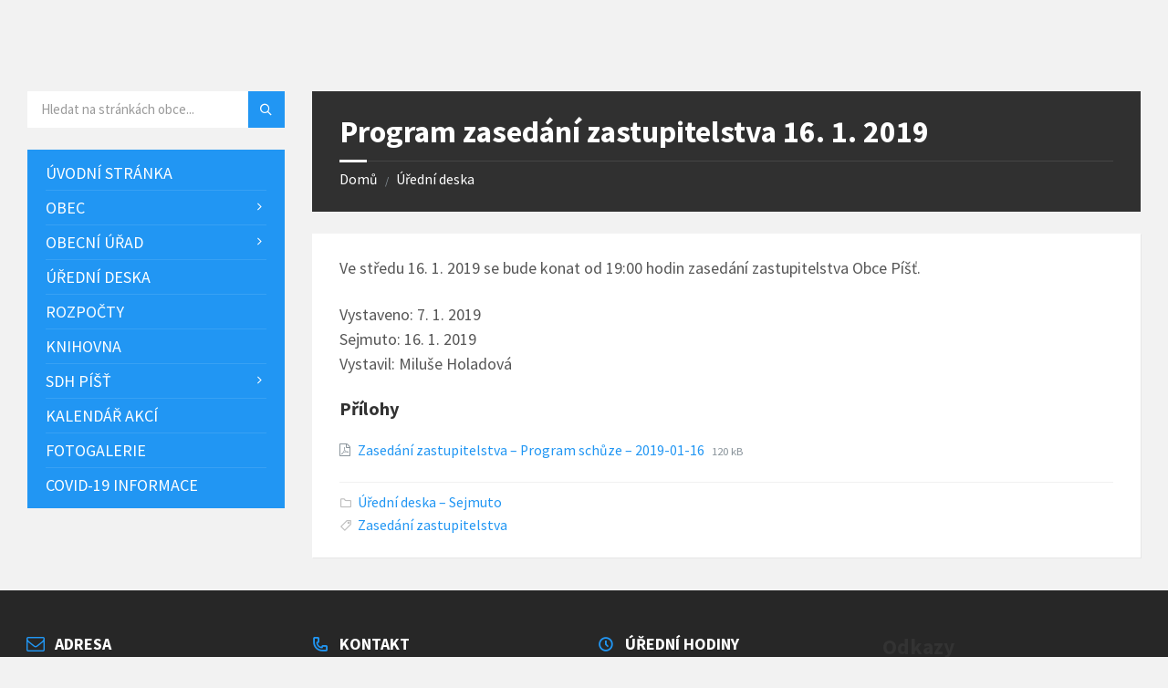

--- FILE ---
content_type: text/html; charset=UTF-8
request_url: https://obecpist.cz/dokumenty/program-zasedani-zastupitelstva-16-1-2019/
body_size: 11169
content:
<!DOCTYPE html>
<html lang="cs">
<head>
    <meta http-equiv="Content-Type" content="text/html; charset=UTF-8">
    <meta name="viewport" content="width=device-width, initial-scale=1.0">
    <link rel="pingback" href="https://obecpist.cz/xmlrpc.php">
    <title>Program zasedání zastupitelstva 16. 1. 2019 &#8211; Obec Píšť</title>
<meta name='robots' content='max-image-preview:large' />
<link rel='dns-prefetch' href='//fonts.googleapis.com' />
<link rel='dns-prefetch' href='//s.w.org' />
<link rel="alternate" type="application/rss+xml" title="Obec Píšť &raquo; RSS zdroj" href="https://obecpist.cz/feed/" />
<link rel="alternate" type="application/rss+xml" title="Obec Píšť &raquo; RSS komentářů" href="https://obecpist.cz/comments/feed/" />
<script type="text/javascript">
window._wpemojiSettings = {"baseUrl":"https:\/\/s.w.org\/images\/core\/emoji\/13.1.0\/72x72\/","ext":".png","svgUrl":"https:\/\/s.w.org\/images\/core\/emoji\/13.1.0\/svg\/","svgExt":".svg","source":{"concatemoji":"https:\/\/obecpist.cz\/wp-includes\/js\/wp-emoji-release.min.js?ver=5.9.2"}};
/*! This file is auto-generated */
!function(e,a,t){var n,r,o,i=a.createElement("canvas"),p=i.getContext&&i.getContext("2d");function s(e,t){var a=String.fromCharCode;p.clearRect(0,0,i.width,i.height),p.fillText(a.apply(this,e),0,0);e=i.toDataURL();return p.clearRect(0,0,i.width,i.height),p.fillText(a.apply(this,t),0,0),e===i.toDataURL()}function c(e){var t=a.createElement("script");t.src=e,t.defer=t.type="text/javascript",a.getElementsByTagName("head")[0].appendChild(t)}for(o=Array("flag","emoji"),t.supports={everything:!0,everythingExceptFlag:!0},r=0;r<o.length;r++)t.supports[o[r]]=function(e){if(!p||!p.fillText)return!1;switch(p.textBaseline="top",p.font="600 32px Arial",e){case"flag":return s([127987,65039,8205,9895,65039],[127987,65039,8203,9895,65039])?!1:!s([55356,56826,55356,56819],[55356,56826,8203,55356,56819])&&!s([55356,57332,56128,56423,56128,56418,56128,56421,56128,56430,56128,56423,56128,56447],[55356,57332,8203,56128,56423,8203,56128,56418,8203,56128,56421,8203,56128,56430,8203,56128,56423,8203,56128,56447]);case"emoji":return!s([10084,65039,8205,55357,56613],[10084,65039,8203,55357,56613])}return!1}(o[r]),t.supports.everything=t.supports.everything&&t.supports[o[r]],"flag"!==o[r]&&(t.supports.everythingExceptFlag=t.supports.everythingExceptFlag&&t.supports[o[r]]);t.supports.everythingExceptFlag=t.supports.everythingExceptFlag&&!t.supports.flag,t.DOMReady=!1,t.readyCallback=function(){t.DOMReady=!0},t.supports.everything||(n=function(){t.readyCallback()},a.addEventListener?(a.addEventListener("DOMContentLoaded",n,!1),e.addEventListener("load",n,!1)):(e.attachEvent("onload",n),a.attachEvent("onreadystatechange",function(){"complete"===a.readyState&&t.readyCallback()})),(n=t.source||{}).concatemoji?c(n.concatemoji):n.wpemoji&&n.twemoji&&(c(n.twemoji),c(n.wpemoji)))}(window,document,window._wpemojiSettings);
</script>
<style type="text/css">
img.wp-smiley,
img.emoji {
	display: inline !important;
	border: none !important;
	box-shadow: none !important;
	height: 1em !important;
	width: 1em !important;
	margin: 0 0.07em !important;
	vertical-align: -0.1em !important;
	background: none !important;
	padding: 0 !important;
}
</style>
	<link rel='stylesheet' id='wp-block-library-css'  href='https://obecpist.cz/wp-includes/css/dist/block-library/style.min.css?ver=5.9.2' type='text/css' media='all' />
<style id='global-styles-inline-css' type='text/css'>
body{--wp--preset--color--black: #000000;--wp--preset--color--cyan-bluish-gray: #abb8c3;--wp--preset--color--white: #ffffff;--wp--preset--color--pale-pink: #f78da7;--wp--preset--color--vivid-red: #cf2e2e;--wp--preset--color--luminous-vivid-orange: #ff6900;--wp--preset--color--luminous-vivid-amber: #fcb900;--wp--preset--color--light-green-cyan: #7bdcb5;--wp--preset--color--vivid-green-cyan: #00d084;--wp--preset--color--pale-cyan-blue: #8ed1fc;--wp--preset--color--vivid-cyan-blue: #0693e3;--wp--preset--color--vivid-purple: #9b51e0;--wp--preset--gradient--vivid-cyan-blue-to-vivid-purple: linear-gradient(135deg,rgba(6,147,227,1) 0%,rgb(155,81,224) 100%);--wp--preset--gradient--light-green-cyan-to-vivid-green-cyan: linear-gradient(135deg,rgb(122,220,180) 0%,rgb(0,208,130) 100%);--wp--preset--gradient--luminous-vivid-amber-to-luminous-vivid-orange: linear-gradient(135deg,rgba(252,185,0,1) 0%,rgba(255,105,0,1) 100%);--wp--preset--gradient--luminous-vivid-orange-to-vivid-red: linear-gradient(135deg,rgba(255,105,0,1) 0%,rgb(207,46,46) 100%);--wp--preset--gradient--very-light-gray-to-cyan-bluish-gray: linear-gradient(135deg,rgb(238,238,238) 0%,rgb(169,184,195) 100%);--wp--preset--gradient--cool-to-warm-spectrum: linear-gradient(135deg,rgb(74,234,220) 0%,rgb(151,120,209) 20%,rgb(207,42,186) 40%,rgb(238,44,130) 60%,rgb(251,105,98) 80%,rgb(254,248,76) 100%);--wp--preset--gradient--blush-light-purple: linear-gradient(135deg,rgb(255,206,236) 0%,rgb(152,150,240) 100%);--wp--preset--gradient--blush-bordeaux: linear-gradient(135deg,rgb(254,205,165) 0%,rgb(254,45,45) 50%,rgb(107,0,62) 100%);--wp--preset--gradient--luminous-dusk: linear-gradient(135deg,rgb(255,203,112) 0%,rgb(199,81,192) 50%,rgb(65,88,208) 100%);--wp--preset--gradient--pale-ocean: linear-gradient(135deg,rgb(255,245,203) 0%,rgb(182,227,212) 50%,rgb(51,167,181) 100%);--wp--preset--gradient--electric-grass: linear-gradient(135deg,rgb(202,248,128) 0%,rgb(113,206,126) 100%);--wp--preset--gradient--midnight: linear-gradient(135deg,rgb(2,3,129) 0%,rgb(40,116,252) 100%);--wp--preset--duotone--dark-grayscale: url('#wp-duotone-dark-grayscale');--wp--preset--duotone--grayscale: url('#wp-duotone-grayscale');--wp--preset--duotone--purple-yellow: url('#wp-duotone-purple-yellow');--wp--preset--duotone--blue-red: url('#wp-duotone-blue-red');--wp--preset--duotone--midnight: url('#wp-duotone-midnight');--wp--preset--duotone--magenta-yellow: url('#wp-duotone-magenta-yellow');--wp--preset--duotone--purple-green: url('#wp-duotone-purple-green');--wp--preset--duotone--blue-orange: url('#wp-duotone-blue-orange');--wp--preset--font-size--small: 13px;--wp--preset--font-size--medium: 20px;--wp--preset--font-size--large: 36px;--wp--preset--font-size--x-large: 42px;}.has-black-color{color: var(--wp--preset--color--black) !important;}.has-cyan-bluish-gray-color{color: var(--wp--preset--color--cyan-bluish-gray) !important;}.has-white-color{color: var(--wp--preset--color--white) !important;}.has-pale-pink-color{color: var(--wp--preset--color--pale-pink) !important;}.has-vivid-red-color{color: var(--wp--preset--color--vivid-red) !important;}.has-luminous-vivid-orange-color{color: var(--wp--preset--color--luminous-vivid-orange) !important;}.has-luminous-vivid-amber-color{color: var(--wp--preset--color--luminous-vivid-amber) !important;}.has-light-green-cyan-color{color: var(--wp--preset--color--light-green-cyan) !important;}.has-vivid-green-cyan-color{color: var(--wp--preset--color--vivid-green-cyan) !important;}.has-pale-cyan-blue-color{color: var(--wp--preset--color--pale-cyan-blue) !important;}.has-vivid-cyan-blue-color{color: var(--wp--preset--color--vivid-cyan-blue) !important;}.has-vivid-purple-color{color: var(--wp--preset--color--vivid-purple) !important;}.has-black-background-color{background-color: var(--wp--preset--color--black) !important;}.has-cyan-bluish-gray-background-color{background-color: var(--wp--preset--color--cyan-bluish-gray) !important;}.has-white-background-color{background-color: var(--wp--preset--color--white) !important;}.has-pale-pink-background-color{background-color: var(--wp--preset--color--pale-pink) !important;}.has-vivid-red-background-color{background-color: var(--wp--preset--color--vivid-red) !important;}.has-luminous-vivid-orange-background-color{background-color: var(--wp--preset--color--luminous-vivid-orange) !important;}.has-luminous-vivid-amber-background-color{background-color: var(--wp--preset--color--luminous-vivid-amber) !important;}.has-light-green-cyan-background-color{background-color: var(--wp--preset--color--light-green-cyan) !important;}.has-vivid-green-cyan-background-color{background-color: var(--wp--preset--color--vivid-green-cyan) !important;}.has-pale-cyan-blue-background-color{background-color: var(--wp--preset--color--pale-cyan-blue) !important;}.has-vivid-cyan-blue-background-color{background-color: var(--wp--preset--color--vivid-cyan-blue) !important;}.has-vivid-purple-background-color{background-color: var(--wp--preset--color--vivid-purple) !important;}.has-black-border-color{border-color: var(--wp--preset--color--black) !important;}.has-cyan-bluish-gray-border-color{border-color: var(--wp--preset--color--cyan-bluish-gray) !important;}.has-white-border-color{border-color: var(--wp--preset--color--white) !important;}.has-pale-pink-border-color{border-color: var(--wp--preset--color--pale-pink) !important;}.has-vivid-red-border-color{border-color: var(--wp--preset--color--vivid-red) !important;}.has-luminous-vivid-orange-border-color{border-color: var(--wp--preset--color--luminous-vivid-orange) !important;}.has-luminous-vivid-amber-border-color{border-color: var(--wp--preset--color--luminous-vivid-amber) !important;}.has-light-green-cyan-border-color{border-color: var(--wp--preset--color--light-green-cyan) !important;}.has-vivid-green-cyan-border-color{border-color: var(--wp--preset--color--vivid-green-cyan) !important;}.has-pale-cyan-blue-border-color{border-color: var(--wp--preset--color--pale-cyan-blue) !important;}.has-vivid-cyan-blue-border-color{border-color: var(--wp--preset--color--vivid-cyan-blue) !important;}.has-vivid-purple-border-color{border-color: var(--wp--preset--color--vivid-purple) !important;}.has-vivid-cyan-blue-to-vivid-purple-gradient-background{background: var(--wp--preset--gradient--vivid-cyan-blue-to-vivid-purple) !important;}.has-light-green-cyan-to-vivid-green-cyan-gradient-background{background: var(--wp--preset--gradient--light-green-cyan-to-vivid-green-cyan) !important;}.has-luminous-vivid-amber-to-luminous-vivid-orange-gradient-background{background: var(--wp--preset--gradient--luminous-vivid-amber-to-luminous-vivid-orange) !important;}.has-luminous-vivid-orange-to-vivid-red-gradient-background{background: var(--wp--preset--gradient--luminous-vivid-orange-to-vivid-red) !important;}.has-very-light-gray-to-cyan-bluish-gray-gradient-background{background: var(--wp--preset--gradient--very-light-gray-to-cyan-bluish-gray) !important;}.has-cool-to-warm-spectrum-gradient-background{background: var(--wp--preset--gradient--cool-to-warm-spectrum) !important;}.has-blush-light-purple-gradient-background{background: var(--wp--preset--gradient--blush-light-purple) !important;}.has-blush-bordeaux-gradient-background{background: var(--wp--preset--gradient--blush-bordeaux) !important;}.has-luminous-dusk-gradient-background{background: var(--wp--preset--gradient--luminous-dusk) !important;}.has-pale-ocean-gradient-background{background: var(--wp--preset--gradient--pale-ocean) !important;}.has-electric-grass-gradient-background{background: var(--wp--preset--gradient--electric-grass) !important;}.has-midnight-gradient-background{background: var(--wp--preset--gradient--midnight) !important;}.has-small-font-size{font-size: var(--wp--preset--font-size--small) !important;}.has-medium-font-size{font-size: var(--wp--preset--font-size--medium) !important;}.has-large-font-size{font-size: var(--wp--preset--font-size--large) !important;}.has-x-large-font-size{font-size: var(--wp--preset--font-size--x-large) !important;}
</style>
<link rel='stylesheet' id='contact-form-7-css'  href='https://obecpist.cz/wp-content/plugins/contact-form-7/includes/css/styles.css?ver=5.6.4' type='text/css' media='all' />
<link rel='stylesheet' id='dashicons-css'  href='https://obecpist.cz/wp-includes/css/dashicons.min.css?ver=5.9.2' type='text/css' media='all' />
<link rel='stylesheet' id='post-views-counter-frontend-css'  href='https://obecpist.cz/wp-content/plugins/post-views-counter/css/frontend.min.css?ver=1.3.12' type='text/css' media='all' />
<link rel='stylesheet' id='lsvr-townpress-main-style-css'  href='https://obecpist.cz/wp-content/themes/townpress/style.css?ver=3.1.4' type='text/css' media='all' />
<link rel='stylesheet' id='lsvr-townpress-general-style-css'  href='https://obecpist.cz/wp-content/themes/townpress/assets/css/general.css?ver=3.1.4' type='text/css' media='all' />
<style id='lsvr-townpress-general-style-inline-css' type='text/css'>
body, input, textarea, select, button, #cancel-comment-reply-link, .lsvr_listing-map__infobox { font-family: 'Source Sans Pro', Arial, sans-serif; }
html, body { font-size: 18px; }
.header-logo { max-width: 140px; } .header-logo--front { max-width: 200px; } @media ( max-width: 991px ) { .header-logo { max-width: 120px; } }
</style>
<link rel='stylesheet' id='lsvr-townpress-google-fonts-css'  href='//fonts.googleapis.com/css?family=Source+Sans+Pro%3A400%2C400italic%2C600%2C600italic%2C700%2C700italic&#038;subset=latin-ext&#038;ver=5.9.2' type='text/css' media='all' />
<link rel='stylesheet' id='lsvr-townpress-color-scheme-css'  href='https://obecpist.cz/wp-content/themes/townpress/assets/css/skins/blue.css?ver=3.1.4' type='text/css' media='all' />
<script type='text/javascript' src='https://obecpist.cz/wp-includes/js/jquery/jquery.min.js?ver=3.6.0' id='jquery-core-js'></script>
<script type='text/javascript' src='https://obecpist.cz/wp-includes/js/jquery/jquery-migrate.min.js?ver=3.3.2' id='jquery-migrate-js'></script>
<script type='text/javascript' src='https://obecpist.cz/wp-content/plugins/lsvr-events/assets/js/lsvr-events.min.js?ver=1.6.1' id='lsvr-events-scripts-js'></script>
<script type='text/javascript' id='lsvr-townpress-toolkit-weather-widget-js-extra'>
/* <![CDATA[ */
var lsvr_townpress_toolkit_ajax_weather_widget_var = {"url":"https:\/\/obecpist.cz\/wp-admin\/admin-ajax.php","nonce":"d307c12a21"};
/* ]]> */
</script>
<script type='text/javascript' src='https://obecpist.cz/wp-content/plugins/lsvr-townpress-toolkit/assets/js/lsvr-townpress-toolkit-weather-widget.min.js?ver=1.4.4' id='lsvr-townpress-toolkit-weather-widget-js'></script>
<link rel="https://api.w.org/" href="https://obecpist.cz/wp-json/" /><link rel="alternate" type="application/json" href="https://obecpist.cz/wp-json/wp/v2/lsvr_document/1173" /><link rel="EditURI" type="application/rsd+xml" title="RSD" href="https://obecpist.cz/xmlrpc.php?rsd" />
<link rel="wlwmanifest" type="application/wlwmanifest+xml" href="https://obecpist.cz/wp-includes/wlwmanifest.xml" /> 
<meta name="generator" content="WordPress 5.9.2" />
<link rel="canonical" href="https://obecpist.cz/dokumenty/program-zasedani-zastupitelstva-16-1-2019/" />
<link rel='shortlink' href='https://obecpist.cz/?p=1173' />
<link rel="alternate" type="application/json+oembed" href="https://obecpist.cz/wp-json/oembed/1.0/embed?url=https%3A%2F%2Fobecpist.cz%2Fdokumenty%2Fprogram-zasedani-zastupitelstva-16-1-2019%2F" />
<link rel="alternate" type="text/xml+oembed" href="https://obecpist.cz/wp-json/oembed/1.0/embed?url=https%3A%2F%2Fobecpist.cz%2Fdokumenty%2Fprogram-zasedani-zastupitelstva-16-1-2019%2F&#038;format=xml" />
</head>

<body data-rsssl=1 class="lsvr_document-template-default single single-lsvr_document postid-1173 lsvr-accessibility">

	
	<!-- WRAPPER : begin -->
	<div id="wrapper">

		
		
	<a href="#main" class="accessibility-link accessibility-link--skip-to-content screen-reader-text">Přeskočit na obsah</a>

			<a href="#sidebar-left" class="accessibility-link accessibility-link--skip-to-left-sidebar screen-reader-text">Přeskočit na levý postranní panel</a>
	
	
	<a href="#footer" class="accessibility-link accessibility-link--skip-to-footer screen-reader-text">Přeskočit na zápatí</a>


		
		<!-- HEADER : begin -->
		<header id="header" >
			<div class="header__inner">

				
				
				
				
				
				<!-- HEADER CONTENT : begin -->
				<div class="header__content">
					<div class="lsvr-container">
						<div class="header__content-inner">

							
							
							
							

	<!-- HEADER TOOLBAR TOGGLE : begin -->
<div class="header-toolbar-toggle">

	<button class="header-toolbar-toggle__menu-button" type="button"
		aria-controls="header-mobile-menu"
        aria-haspopup="true"
        aria-expanded="false">
		<i class="header-toolbar-toggle__menu-button-ico header-toolbar-toggle__menu-button-ico--open icon-menu" aria-hidden="true"></i>
		<i class="header-toolbar-toggle__menu-button-ico header-toolbar-toggle__menu-button-ico--close icon-cross" aria-hidden="true"></i>
		<span class="header-toolbar-toggle__menu-button-label">Menu</span>
	</button>

	
</div>
<!-- HEADER TOOLBAR TOGGLE : end -->
	<!-- HEADER TOOLBAR : begin -->
	<div class="header-toolbar">

		
		
		
		
		
		
		
		
	<!-- HEADER MOBILE MENU : begin -->
	<nav id="header-mobile-menu" class="header-mobile-menu"
        data-label-expand-submenu="Rozbalit podnabídku"
        data-label-collapse-submenu="Sbalit podnabídku"

					aria-label="Menu - Hlavní"
		>

	    <ul id="menu-menu-hlavni" class="header-mobile-menu__list" role="menu">
        	<li id="header-mobile-menu__item-70"
                class="header-mobile-menu__item header-mobile-menu__item--level-0 menu-item menu-item-type-post_type menu-item-object-page menu-item-home"
                role="presentation">

                <a href="https://obecpist.cz/"
                    id="header-mobile-menu__item-link-70"
                	class="header-mobile-menu__item-link header-mobile-menu__item-link--level-0"
                    role="menuitem"

                                    	>

                    Úvodní stránka</a>

            
            </li>

            
        	<li id="header-mobile-menu__item-12"
                class="header-mobile-menu__item header-mobile-menu__item--level-0 menu-item menu-item-type-post_type menu-item-object-page menu-item-has-children"
                role="presentation">

                <a href="https://obecpist.cz/obec/"
                    id="header-mobile-menu__item-link-12"
                	class="header-mobile-menu__item-link header-mobile-menu__item-link--level-0"
                    role="menuitem"

                                    	>

                    Obec</a>

            
            <button id="header-mobile-menu__toggle-12"
                class="header-mobile-menu__toggle header-mobile-menu__toggle--level-0" type="button"
                aria-label="Rozbalit podnabídku"
                aria-controls="header-mobile-menu__submenu-12"
                aria-haspopup="true"
                aria-expanded="false">
                <i class="header-mobile-menu__toggle-icon" aria-hidden="true"></i>
            </button>

        	<ul id="header-mobile-menu__submenu-12"
                class="header-mobile-menu__submenu sub-menu header-mobile-menu__submenu--level-0"
                aria-labelledby="header-mobile-menu__item-link-12"
                aria-expanded="false"
                role="menu">

            
        	<li id="header-mobile-menu__item-91"
                class="header-mobile-menu__item header-mobile-menu__item--level-1 menu-item menu-item-type-post_type menu-item-object-page"
                role="presentation">

                <a href="https://obecpist.cz/obec/organy-obce/"
                    id="header-mobile-menu__item-link-91"
                	class="header-mobile-menu__item-link header-mobile-menu__item-link--level-1"
                    role="menuitem"

                                    	>

                    Orgány obce</a>

            
            </li>

            
        	<li id="header-mobile-menu__item-754"
                class="header-mobile-menu__item header-mobile-menu__item--level-1 menu-item menu-item-type-post_type menu-item-object-page"
                role="presentation">

                <a href="https://obecpist.cz/obec/mapovy-portal/"
                    id="header-mobile-menu__item-link-754"
                	class="header-mobile-menu__item-link header-mobile-menu__item-link--level-1"
                    role="menuitem"

                                    	>

                    Mapový portál</a>

            
            </li>

            
        	<li id="header-mobile-menu__item-2226"
                class="header-mobile-menu__item header-mobile-menu__item--level-1 menu-item menu-item-type-custom menu-item-object-custom"
                role="presentation">

                <a href="https://www.virtualtravel.cz/export/pist/"
                    id="header-mobile-menu__item-link-2226"
                	class="header-mobile-menu__item-link header-mobile-menu__item-link--level-1"
                    role="menuitem"

                                    	>

                    Virtuální prohlídka</a>

            
            </li>

            
        	<li id="header-mobile-menu__item-36"
                class="header-mobile-menu__item header-mobile-menu__item--level-1 menu-item menu-item-type-post_type menu-item-object-page"
                role="presentation">

                <a href="https://obecpist.cz/obec/historie/"
                    id="header-mobile-menu__item-link-36"
                	class="header-mobile-menu__item-link header-mobile-menu__item-link--level-1"
                    role="menuitem"

                                    	>

                    Historie</a>

            
            </li>

            
        	</ul>

            
            </li>

            
        	<li id="header-mobile-menu__item-39"
                class="header-mobile-menu__item header-mobile-menu__item--level-0 menu-item menu-item-type-post_type menu-item-object-page menu-item-has-children"
                role="presentation">

                <a href="https://obecpist.cz/obecni-urad/"
                    id="header-mobile-menu__item-link-39"
                	class="header-mobile-menu__item-link header-mobile-menu__item-link--level-0"
                    role="menuitem"

                                    	>

                    Obecní úřad</a>

            
            <button id="header-mobile-menu__toggle-39"
                class="header-mobile-menu__toggle header-mobile-menu__toggle--level-0" type="button"
                aria-label="Rozbalit podnabídku"
                aria-controls="header-mobile-menu__submenu-39"
                aria-haspopup="true"
                aria-expanded="false">
                <i class="header-mobile-menu__toggle-icon" aria-hidden="true"></i>
            </button>

        	<ul id="header-mobile-menu__submenu-39"
                class="header-mobile-menu__submenu sub-menu header-mobile-menu__submenu--level-0"
                aria-labelledby="header-mobile-menu__item-link-39"
                aria-expanded="false"
                role="menu">

            
        	<li id="header-mobile-menu__item-121"
                class="header-mobile-menu__item header-mobile-menu__item--level-1 menu-item menu-item-type-post_type menu-item-object-page"
                role="presentation">

                <a href="https://obecpist.cz/obecni-urad/povinne-zverejnovane-informace/"
                    id="header-mobile-menu__item-link-121"
                	class="header-mobile-menu__item-link header-mobile-menu__item-link--level-1"
                    role="menuitem"

                                    	>

                    Povinně zveřejňované informace</a>

            
            </li>

            
        	<li id="header-mobile-menu__item-870"
                class="header-mobile-menu__item header-mobile-menu__item--level-1 menu-item menu-item-type-post_type menu-item-object-page"
                role="presentation">

                <a href="https://obecpist.cz/obecni-urad/evidence-pravnich-predpisu/"
                    id="header-mobile-menu__item-link-870"
                	class="header-mobile-menu__item-link header-mobile-menu__item-link--level-1"
                    role="menuitem"

                                    	>

                    Evidence právních předpisů</a>

            
            </li>

            
        	<li id="header-mobile-menu__item-92"
                class="header-mobile-menu__item header-mobile-menu__item--level-1 menu-item menu-item-type-post_type menu-item-object-page"
                role="presentation">

                <a href="https://obecpist.cz/obecni-urad/dokumenty-uradu/"
                    id="header-mobile-menu__item-link-92"
                	class="header-mobile-menu__item-link header-mobile-menu__item-link--level-1"
                    role="menuitem"

                                    	>

                    Dokumenty úřadu</a>

            
            </li>

            
        	<li id="header-mobile-menu__item-93"
                class="header-mobile-menu__item header-mobile-menu__item--level-1 menu-item menu-item-type-post_type menu-item-object-page"
                role="presentation">

                <a href="https://obecpist.cz/obecni-urad/formulare-a-zadosti/"
                    id="header-mobile-menu__item-link-93"
                	class="header-mobile-menu__item-link header-mobile-menu__item-link--level-1"
                    role="menuitem"

                                    	>

                    Formuláře a žádosti</a>

            
            </li>

            
        	<li id="header-mobile-menu__item-90"
                class="header-mobile-menu__item header-mobile-menu__item--level-1 menu-item menu-item-type-post_type menu-item-object-page"
                role="presentation">

                <a href="https://obecpist.cz/obecni-urad/elektronicka-podatelna/"
                    id="header-mobile-menu__item-link-90"
                	class="header-mobile-menu__item-link header-mobile-menu__item-link--level-1"
                    role="menuitem"

                                    	>

                    Elektronická podatelna</a>

            
            </li>

            
        	</ul>

            
            </li>

            
        	<li id="header-mobile-menu__item-504"
                class="header-mobile-menu__item header-mobile-menu__item--level-0 menu-item menu-item-type-post_type menu-item-object-page"
                role="presentation">

                <a href="https://obecpist.cz/uredni-deska/"
                    id="header-mobile-menu__item-link-504"
                	class="header-mobile-menu__item-link header-mobile-menu__item-link--level-0"
                    role="menuitem"

                                    	>

                    Úřední deska</a>

            
            </li>

            
        	<li id="header-mobile-menu__item-1540"
                class="header-mobile-menu__item header-mobile-menu__item--level-0 menu-item menu-item-type-post_type menu-item-object-page"
                role="presentation">

                <a href="https://obecpist.cz/rozpocty/"
                    id="header-mobile-menu__item-link-1540"
                	class="header-mobile-menu__item-link header-mobile-menu__item-link--level-0"
                    role="menuitem"

                                    	>

                    Rozpočty</a>

            
            </li>

            
        	<li id="header-mobile-menu__item-259"
                class="header-mobile-menu__item header-mobile-menu__item--level-0 menu-item menu-item-type-custom menu-item-object-custom"
                role="presentation">

                <a href="https://obecpist.cz/mista/knihovna/"
                    id="header-mobile-menu__item-link-259"
                	class="header-mobile-menu__item-link header-mobile-menu__item-link--level-0"
                    role="menuitem"

                                    	>

                    Knihovna</a>

            
            </li>

            
        	<li id="header-mobile-menu__item-131"
                class="header-mobile-menu__item header-mobile-menu__item--level-0 menu-item menu-item-type-post_type menu-item-object-page menu-item-has-children"
                role="presentation">

                <a href="https://obecpist.cz/sdh-pist/"
                    id="header-mobile-menu__item-link-131"
                	class="header-mobile-menu__item-link header-mobile-menu__item-link--level-0"
                    role="menuitem"

                                    	>

                    SDH Píšť</a>

            
            <button id="header-mobile-menu__toggle-131"
                class="header-mobile-menu__toggle header-mobile-menu__toggle--level-0" type="button"
                aria-label="Rozbalit podnabídku"
                aria-controls="header-mobile-menu__submenu-131"
                aria-haspopup="true"
                aria-expanded="false">
                <i class="header-mobile-menu__toggle-icon" aria-hidden="true"></i>
            </button>

        	<ul id="header-mobile-menu__submenu-131"
                class="header-mobile-menu__submenu sub-menu header-mobile-menu__submenu--level-0"
                aria-labelledby="header-mobile-menu__item-link-131"
                aria-expanded="false"
                role="menu">

            
        	<li id="header-mobile-menu__item-3649"
                class="header-mobile-menu__item header-mobile-menu__item--level-1 menu-item menu-item-type-post_type menu-item-object-page"
                role="presentation">

                <a href="https://obecpist.cz/sdh-pist/napsali-o-nas/"
                    id="header-mobile-menu__item-link-3649"
                	class="header-mobile-menu__item-link header-mobile-menu__item-link--level-1"
                    role="menuitem"

                                    	>

                    Napsali o nás</a>

            
            </li>

            
        	</ul>

            
            </li>

            
        	<li id="header-mobile-menu__item-354"
                class="header-mobile-menu__item header-mobile-menu__item--level-0 menu-item menu-item-type-custom menu-item-object-custom"
                role="presentation">

                <a href="https://obecpist.cz/kalendar-akci/"
                    id="header-mobile-menu__item-link-354"
                	class="header-mobile-menu__item-link header-mobile-menu__item-link--level-0"
                    role="menuitem"

                                    	>

                    Kalendář akcí</a>

            
            </li>

            
        	<li id="header-mobile-menu__item-352"
                class="header-mobile-menu__item header-mobile-menu__item--level-0 menu-item menu-item-type-custom menu-item-object-custom"
                role="presentation">

                <a href="https://obecpist.cz/fotogalerie/"
                    id="header-mobile-menu__item-link-352"
                	class="header-mobile-menu__item-link header-mobile-menu__item-link--level-0"
                    role="menuitem"

                                    	>

                    Fotogalerie</a>

            
            </li>

            
        	<li id="header-mobile-menu__item-3742"
                class="header-mobile-menu__item header-mobile-menu__item--level-0 menu-item menu-item-type-post_type menu-item-object-page"
                role="presentation">

                <a href="https://obecpist.cz/covid-19-informace/"
                    id="header-mobile-menu__item-link-3742"
                	class="header-mobile-menu__item-link header-mobile-menu__item-link--level-0"
                    role="menuitem"

                                    	>

                    COVID-19 Informace</a>

            
            </li>

            </ul>
	</nav>
	<!-- HEADER MOBILE MENU : end -->


		
		
		
	</div>
	<!-- HEADER TOOLBAR : end -->



							
						</div>
					</div>
				</div>
				<!-- HEADER CONTENT : end -->

				
			</div>
		</header>
		<!-- HEADER : end -->

		
		
		
		<!-- CORE : begin -->
		<div id="core">
			<div class="core__inner">
<!-- COLUMNS : begin -->
<div id="columns">
	<div class="columns__inner">
		<div class="lsvr-container">

			
				<div class="lsvr-grid">
					<div class="columns__main lsvr-grid__col lsvr-grid__col--span-9 lsvr-grid__col--push-3">

			
			<!-- MAIN : begin -->
			<main id="main">
				<div class="main__inner">
<!-- POST SINGLE : begin -->
<div class="lsvr_document-post-page post-single lsvr_document-post-single">

	
		<!-- POST : begin -->
		<article class="post post-1173 lsvr_document type-lsvr_document status-publish hentry lsvr_document_cat-uredni-deska-sejmuto lsvr_document_tag-zasedani-zastupitelstva">
			<div class="post__inner">

				
	
	<!-- MAIN HEADER : begin -->
	<header class="main__header">

		
		<h1 class="main__title">

			Program zasedání zastupitelstva 16. 1. 2019
		</h1>

		
		
	
	<!-- BREADCRUMBS : begin -->
	<div class="breadcrumbs">
		<div class="breadcrumbs__inner">

			
			<nav class="breadcrumbs__nav" aria-label="Breadcrumbs">
				<ul class="breadcrumbs__list">

					
						<li class="breadcrumbs__item">
							<a href="https://obecpist.cz/" class="breadcrumbs__link">Domů</a>
							<span class="breadcrumbs__item-decor" aria-hidden="true">/</span>
						</li>

					
						<li class="breadcrumbs__item">
							<a href="https://obecpist.cz/dokumenty/" class="breadcrumbs__link">Úřední deska</a>
							<span class="breadcrumbs__item-decor" aria-hidden="true">/</span>
						</li>

					
				</ul>
			</nav>

			
			<!-- BREADCRUMBS META DATA : begin -->
			<script type="application/ld+json">
			{
				"@context": "http://schema.org",
				"@type": "BreadcrumbList",
				"itemListElement" : [
										{
						"@type": "ListItem",
						"position": 1,
						"item": {
							"@id": "https://obecpist.cz/",
							"name": "Domů"
						}
					},										{
						"@type": "ListItem",
						"position": 2,
						"item": {
							"@id": "https://obecpist.cz/dokumenty/",
							"name": "Úřední deska"
						}
					}									]
			}
			</script>
			<!-- BREADCRUMBS META DATA : end -->

		
		</div>
	</div>
	<!-- BREADCRUMBS : end -->

	

		
	</header>
	<!-- MAIN HEADER : end -->

	

				<!-- POST WRAPPER : begin -->
				<div class="post__wrapper">
					<div class="c-content-box">

						
						
	<!-- POST TEXT : begin -->
	<div class="post__content">
		
<p>Ve středu 16. 1. 2019 se bude konat od 19:00 hodin zasedání zastupitelstva Obce Píšť.</p>
<p style="">Vystaveno: 7. 1. 2019<br />Sejmuto: 16. 1. 2019<br />Vystavil: Miluše Holadová</p>			</div>
	<!-- POST TEXT : end -->


						
						
	<!-- POST ATTACHMENTS : begin -->
	<div class="post__attachments">

		
			<h3 class="post__attachments-title">Přílohy</h3>

		
		<ul class="post__attachment-list">

			
				<li class="post__attachment-item">

					<i class="post__attachment-icon lsvr_document-attachment-icon lsvr_document-attachment-icon--pdf lsvr_document-attachment-icon--pdf"
						aria-hidden="true"></i>

					<a href="https://obecpist.cz/wp-content/uploads/2019/06/Zasedání-zastupitelstva-Program-schůze-2019-01-16.pdf"
						target="_blank"
						class="post__attachment-link">
													Zasedání zastupitelstva &#8211; Program schůze &#8211; 2019-01-16											</a>

					
						<span class="screen-reader-text post__attachment-extension-wrapper" role="group">
							<span class="post__attachment-extension screen-reader-text">Přípona souboru: pdf</span>
						</span>

					
					
						<span class="post__attachment-filesize-wrapper" role="group">
							<span class="screen-reader-text">Velikost souboru:</span>
							<span class="post__attachment-filesize">120 kB</span>
						</span>

					
					
				</li>

			
		</ul>

	</div>
	<!-- POST ATTACHMENTS : end -->


						
						
	<!-- POST FOOTER : begin -->
	<footer class="post__footer">

		<!-- POST META : begin -->
		<ul class="post__meta" aria-label="Metadata příspěvku">

			
					<!-- POST CATEGORIES : begin -->
					<li class="post__meta-item post__meta-item--category" title="Kategorie">

						<i class="post__meta-item-icon post__meta-item-icon--category" aria-hidden="true"></i>

						
					<span class="post__terms post__terms--lsvr_document_cat">
						<a href="https://obecpist.cz/dokumenty-kategorie/uredni-deska-sejmuto/" class="post__term-link">Úřední deska – Sejmuto</a>					</span>

				
					</li>
					<!-- POST CATEGORIES : end -->

			
			
				<!-- POST TAGS : begin -->
				<li class="post__meta-item post__meta-item--tags" title="Štítky">

					<i class="post__meta-item-icon post__meta-item-icon--tags" aria-hidden="true"></i>

					
					<span class="post__terms post__terms--lsvr_document_tag">
						<a href="https://obecpist.cz/dokumenty-stitky/zasedani-zastupitelstva/" class="post__term-link">Zasedání zastupitelstva</a>					</span>

				
				</li>
				<!-- POST TAGS : end -->

			
		</ul>
		<!-- POST META : end -->

	</footer>
	<!-- POST FOOTER : end -->


						
					</div>
				</div>
				<!-- POST WRAPPER : end -->

				
			<script type="application/ld+json">
			{
				"@context" : "http://schema.org",
				"@type" : "DataCatalog",
				"headline": "Program zasedání zastupitelstva 16. 1. 2019",
				"url" : "https://obecpist.cz/dokumenty/program-zasedani-zastupitelstva-16-1-2019/",
				"mainEntityOfPage" : "https://obecpist.cz/dokumenty/program-zasedani-zastupitelstva-16-1-2019/",
			 	"datePublished": "2019-01-07T00:00:45+01:00",
			 	"dateModified": "2019-07-13T21:42:12+02:00",
			 	"description": "Ve středu 16. 1. 2019 se bude konat od 19:00 hodin zasedání zastupitelstva Obce Píšť. Vystaveno: 7. 1. 2019Sejmuto: 16. 1. 2019Vystavil: Miluše Holadová",
			 	"author": {
			 		"@type" : "person",
			 		"name" : "Miluše Holadová",
			 		"url" : ""
			 	},
			 	"publisher" : {
			 		"@id" : "https://obecpist.cz#WebSitePublisher"
			 	}

			 					,"keywords": "Zasedání zastupitelstva"
			 	
				
			 				 		,"associatedMedia" : [
			 								{
				 			"@type" : "DataDownload",
				 			"url" : "https://obecpist.cz/wp-content/uploads/2019/06/Zasedání-zastupitelstva-Program-schůze-2019-01-16.pdf"
				 		}			 					 		]
			 	
			}
			</script>

		
			</div>
		</article>
		<!-- POST : end -->

	
</div>
<!-- POST SINGLE : end -->

				</div>
			</main>
			<!-- MAIN : end -->

			
				</div>

				
				
					<div class="columns__sidebar columns__sidebar--left lsvr-grid__col lsvr-grid__col--span-3 lsvr-grid__col--pull-9">

						
	<!-- LEFT SIDEBAR : begin -->
	<aside id="sidebar-left">
		<div class="sidebar-left__inner">

			<div id="search-3" class="widget widget_search"><div class="widget__inner"><!-- SEARCH FORM : begin -->
<form class="c-search-form" action="https://obecpist.cz/" method="get" role="search">
	<div class="c-search-form__inner">
		<div class="c-search-form__input-holder">

			<label class="c-search-form__input-label screen-reader-text" for="c-search-form__input-253">Hledat:</label>
			<input id="c-search-form__input-253" class="c-search-form__input" type="text" name="s"
				value=""
				placeholder="Hledat na stránkách obce..."
				aria-label="Vyhledávací pole">

			<button class="c-search-form__button" type="submit" title="Hledat">
				<i class="c-search-form__button-ico icon-magnifier" aria-hidden="true"></i></button>

		</div>
	</div>
</form>
<!-- SEARCH FORM : end --></div></div>
        <div id="lsvr_townpress_menu-3" class="widget lsvr-townpress-menu-widget"><div class="widget__inner">
        <div class="widget__content">

			
				<nav class="lsvr-townpress-menu-widget__nav lsvr-townpress-menu-widget__nav--expanded-active"
					data-label-expand-submenu="Rozbalit podnabídku"
					data-label-collapse-submenu="Sbalit podnabídku"

					
						aria-label="Menu - Hlavní"

					>

				    <ul id="menu-menu-hlavni-1" class="lsvr-townpress-menu-widget__list" role="menu">
            
            <li id="lsvr-townpress-menu-widget__item-70-525"
                class="lsvr-townpress-menu-widget__item lsvr-townpress-menu-widget__item--level-0 menu-item menu-item-type-post_type menu-item-object-page menu-item-home"
                role="presentation">

                <a href="https://obecpist.cz/"
                    id="lsvr-townpress-menu-widget__item-link-70-525"
                    class="lsvr-townpress-menu-widget__item-link lsvr-townpress-menu-widget__item-link--level-0"
                    role="menuitem"

                    
                                        >

                    
                    Úvodní stránka</a>

            
            </li>

            
            
            <li id="lsvr-townpress-menu-widget__item-12-525"
                class="lsvr-townpress-menu-widget__item lsvr-townpress-menu-widget__item--level-0 menu-item menu-item-type-post_type menu-item-object-page menu-item-has-children"
                role="presentation">

                <a href="https://obecpist.cz/obec/"
                    id="lsvr-townpress-menu-widget__item-link-12-525"
                    class="lsvr-townpress-menu-widget__item-link lsvr-townpress-menu-widget__item-link--level-0"
                    role="menuitem"

                    
                        aria-owns="lsvr-townpress-menu-widget__submenu-12-525"
                        aria-controls="lsvr-townpress-menu-widget__submenu-12-525"
                        aria-haspopup="true"
                        aria-expanded="false"

                    
                                        >

                    
                    Obec</a>

            
            <button class="lsvr-townpress-menu-widget__toggle lsvr-townpress-menu-widget__toggle--level-0" type="button"
                aria-label="Rozbalit podnabídku"
                aria-controls="lsvr-townpress-menu-widget__submenu-12-525"
                aria-haspopup="true"
                aria-expanded="false">
                <i class="lsvr-townpress-menu-widget__toggle-icon"
                    aria-hidden="true"></i>
            </button>

            <ul id="lsvr-townpress-menu-widget__submenu-12-525"
                class="lsvr-townpress-menu-widget__submenu lsvr-townpress-menu-widget__submenu--level-0"
                aria-labelledby="lsvr-townpress-menu-widget__item-link-12-525"
                aria-expanded="false"
                role="menu">

            
            
            <li id="lsvr-townpress-menu-widget__item-91-11"
                class="lsvr-townpress-menu-widget__item lsvr-townpress-menu-widget__item--level-1 menu-item menu-item-type-post_type menu-item-object-page"
                role="presentation">

                <a href="https://obecpist.cz/obec/organy-obce/"
                    id="lsvr-townpress-menu-widget__item-link-91-11"
                    class="lsvr-townpress-menu-widget__item-link lsvr-townpress-menu-widget__item-link--level-1"
                    role="menuitem"

                    
                                        >

                    
                    Orgány obce</a>

            
            </li>

            
            
            <li id="lsvr-townpress-menu-widget__item-754-818"
                class="lsvr-townpress-menu-widget__item lsvr-townpress-menu-widget__item--level-1 menu-item menu-item-type-post_type menu-item-object-page"
                role="presentation">

                <a href="https://obecpist.cz/obec/mapovy-portal/"
                    id="lsvr-townpress-menu-widget__item-link-754-818"
                    class="lsvr-townpress-menu-widget__item-link lsvr-townpress-menu-widget__item-link--level-1"
                    role="menuitem"

                    
                                        >

                    
                    Mapový portál</a>

            
            </li>

            
            
            <li id="lsvr-townpress-menu-widget__item-2226-575"
                class="lsvr-townpress-menu-widget__item lsvr-townpress-menu-widget__item--level-1 menu-item menu-item-type-custom menu-item-object-custom"
                role="presentation">

                <a href="https://www.virtualtravel.cz/export/pist/"
                    id="lsvr-townpress-menu-widget__item-link-2226-575"
                    class="lsvr-townpress-menu-widget__item-link lsvr-townpress-menu-widget__item-link--level-1"
                    role="menuitem"

                    
                                        >

                    
                    Virtuální prohlídka</a>

            
            </li>

            
            
            <li id="lsvr-townpress-menu-widget__item-36-225"
                class="lsvr-townpress-menu-widget__item lsvr-townpress-menu-widget__item--level-1 menu-item menu-item-type-post_type menu-item-object-page"
                role="presentation">

                <a href="https://obecpist.cz/obec/historie/"
                    id="lsvr-townpress-menu-widget__item-link-36-225"
                    class="lsvr-townpress-menu-widget__item-link lsvr-townpress-menu-widget__item-link--level-1"
                    role="menuitem"

                    
                                        >

                    
                    Historie</a>

            
            </li>

            
            </ul>

            
            </li>

            
            
            <li id="lsvr-townpress-menu-widget__item-39-17"
                class="lsvr-townpress-menu-widget__item lsvr-townpress-menu-widget__item--level-0 menu-item menu-item-type-post_type menu-item-object-page menu-item-has-children"
                role="presentation">

                <a href="https://obecpist.cz/obecni-urad/"
                    id="lsvr-townpress-menu-widget__item-link-39-17"
                    class="lsvr-townpress-menu-widget__item-link lsvr-townpress-menu-widget__item-link--level-0"
                    role="menuitem"

                    
                        aria-owns="lsvr-townpress-menu-widget__submenu-39-17"
                        aria-controls="lsvr-townpress-menu-widget__submenu-39-17"
                        aria-haspopup="true"
                        aria-expanded="false"

                    
                                        >

                    
                    Obecní úřad</a>

            
            <button class="lsvr-townpress-menu-widget__toggle lsvr-townpress-menu-widget__toggle--level-0" type="button"
                aria-label="Rozbalit podnabídku"
                aria-controls="lsvr-townpress-menu-widget__submenu-39-17"
                aria-haspopup="true"
                aria-expanded="false">
                <i class="lsvr-townpress-menu-widget__toggle-icon"
                    aria-hidden="true"></i>
            </button>

            <ul id="lsvr-townpress-menu-widget__submenu-39-17"
                class="lsvr-townpress-menu-widget__submenu lsvr-townpress-menu-widget__submenu--level-0"
                aria-labelledby="lsvr-townpress-menu-widget__item-link-39-17"
                aria-expanded="false"
                role="menu">

            
            
            <li id="lsvr-townpress-menu-widget__item-121-733"
                class="lsvr-townpress-menu-widget__item lsvr-townpress-menu-widget__item--level-1 menu-item menu-item-type-post_type menu-item-object-page"
                role="presentation">

                <a href="https://obecpist.cz/obecni-urad/povinne-zverejnovane-informace/"
                    id="lsvr-townpress-menu-widget__item-link-121-733"
                    class="lsvr-townpress-menu-widget__item-link lsvr-townpress-menu-widget__item-link--level-1"
                    role="menuitem"

                    
                                        >

                    
                    Povinně zveřejňované informace</a>

            
            </li>

            
            
            <li id="lsvr-townpress-menu-widget__item-870-617"
                class="lsvr-townpress-menu-widget__item lsvr-townpress-menu-widget__item--level-1 menu-item menu-item-type-post_type menu-item-object-page"
                role="presentation">

                <a href="https://obecpist.cz/obecni-urad/evidence-pravnich-predpisu/"
                    id="lsvr-townpress-menu-widget__item-link-870-617"
                    class="lsvr-townpress-menu-widget__item-link lsvr-townpress-menu-widget__item-link--level-1"
                    role="menuitem"

                    
                                        >

                    
                    Evidence právních předpisů</a>

            
            </li>

            
            
            <li id="lsvr-townpress-menu-widget__item-92-262"
                class="lsvr-townpress-menu-widget__item lsvr-townpress-menu-widget__item--level-1 menu-item menu-item-type-post_type menu-item-object-page"
                role="presentation">

                <a href="https://obecpist.cz/obecni-urad/dokumenty-uradu/"
                    id="lsvr-townpress-menu-widget__item-link-92-262"
                    class="lsvr-townpress-menu-widget__item-link lsvr-townpress-menu-widget__item-link--level-1"
                    role="menuitem"

                    
                                        >

                    
                    Dokumenty úřadu</a>

            
            </li>

            
            
            <li id="lsvr-townpress-menu-widget__item-93-535"
                class="lsvr-townpress-menu-widget__item lsvr-townpress-menu-widget__item--level-1 menu-item menu-item-type-post_type menu-item-object-page"
                role="presentation">

                <a href="https://obecpist.cz/obecni-urad/formulare-a-zadosti/"
                    id="lsvr-townpress-menu-widget__item-link-93-535"
                    class="lsvr-townpress-menu-widget__item-link lsvr-townpress-menu-widget__item-link--level-1"
                    role="menuitem"

                    
                                        >

                    
                    Formuláře a žádosti</a>

            
            </li>

            
            
            <li id="lsvr-townpress-menu-widget__item-90-293"
                class="lsvr-townpress-menu-widget__item lsvr-townpress-menu-widget__item--level-1 menu-item menu-item-type-post_type menu-item-object-page"
                role="presentation">

                <a href="https://obecpist.cz/obecni-urad/elektronicka-podatelna/"
                    id="lsvr-townpress-menu-widget__item-link-90-293"
                    class="lsvr-townpress-menu-widget__item-link lsvr-townpress-menu-widget__item-link--level-1"
                    role="menuitem"

                    
                                        >

                    
                    Elektronická podatelna</a>

            
            </li>

            
            </ul>

            
            </li>

            
            
            <li id="lsvr-townpress-menu-widget__item-504-215"
                class="lsvr-townpress-menu-widget__item lsvr-townpress-menu-widget__item--level-0 menu-item menu-item-type-post_type menu-item-object-page"
                role="presentation">

                <a href="https://obecpist.cz/uredni-deska/"
                    id="lsvr-townpress-menu-widget__item-link-504-215"
                    class="lsvr-townpress-menu-widget__item-link lsvr-townpress-menu-widget__item-link--level-0"
                    role="menuitem"

                    
                                        >

                    
                    Úřední deska</a>

            
            </li>

            
            
            <li id="lsvr-townpress-menu-widget__item-1540-648"
                class="lsvr-townpress-menu-widget__item lsvr-townpress-menu-widget__item--level-0 menu-item menu-item-type-post_type menu-item-object-page"
                role="presentation">

                <a href="https://obecpist.cz/rozpocty/"
                    id="lsvr-townpress-menu-widget__item-link-1540-648"
                    class="lsvr-townpress-menu-widget__item-link lsvr-townpress-menu-widget__item-link--level-0"
                    role="menuitem"

                    
                                        >

                    
                    Rozpočty</a>

            
            </li>

            
            
            <li id="lsvr-townpress-menu-widget__item-259-891"
                class="lsvr-townpress-menu-widget__item lsvr-townpress-menu-widget__item--level-0 menu-item menu-item-type-custom menu-item-object-custom"
                role="presentation">

                <a href="https://obecpist.cz/mista/knihovna/"
                    id="lsvr-townpress-menu-widget__item-link-259-891"
                    class="lsvr-townpress-menu-widget__item-link lsvr-townpress-menu-widget__item-link--level-0"
                    role="menuitem"

                    
                                        >

                    
                    Knihovna</a>

            
            </li>

            
            
            <li id="lsvr-townpress-menu-widget__item-131-726"
                class="lsvr-townpress-menu-widget__item lsvr-townpress-menu-widget__item--level-0 menu-item menu-item-type-post_type menu-item-object-page menu-item-has-children"
                role="presentation">

                <a href="https://obecpist.cz/sdh-pist/"
                    id="lsvr-townpress-menu-widget__item-link-131-726"
                    class="lsvr-townpress-menu-widget__item-link lsvr-townpress-menu-widget__item-link--level-0"
                    role="menuitem"

                    
                        aria-owns="lsvr-townpress-menu-widget__submenu-131-726"
                        aria-controls="lsvr-townpress-menu-widget__submenu-131-726"
                        aria-haspopup="true"
                        aria-expanded="false"

                    
                                        >

                    
                    SDH Píšť</a>

            
            <button class="lsvr-townpress-menu-widget__toggle lsvr-townpress-menu-widget__toggle--level-0" type="button"
                aria-label="Rozbalit podnabídku"
                aria-controls="lsvr-townpress-menu-widget__submenu-131-726"
                aria-haspopup="true"
                aria-expanded="false">
                <i class="lsvr-townpress-menu-widget__toggle-icon"
                    aria-hidden="true"></i>
            </button>

            <ul id="lsvr-townpress-menu-widget__submenu-131-726"
                class="lsvr-townpress-menu-widget__submenu lsvr-townpress-menu-widget__submenu--level-0"
                aria-labelledby="lsvr-townpress-menu-widget__item-link-131-726"
                aria-expanded="false"
                role="menu">

            
            
            <li id="lsvr-townpress-menu-widget__item-3649-671"
                class="lsvr-townpress-menu-widget__item lsvr-townpress-menu-widget__item--level-1 menu-item menu-item-type-post_type menu-item-object-page"
                role="presentation">

                <a href="https://obecpist.cz/sdh-pist/napsali-o-nas/"
                    id="lsvr-townpress-menu-widget__item-link-3649-671"
                    class="lsvr-townpress-menu-widget__item-link lsvr-townpress-menu-widget__item-link--level-1"
                    role="menuitem"

                    
                                        >

                    
                    Napsali o nás</a>

            
            </li>

            
            </ul>

            
            </li>

            
            
            <li id="lsvr-townpress-menu-widget__item-354-160"
                class="lsvr-townpress-menu-widget__item lsvr-townpress-menu-widget__item--level-0 menu-item menu-item-type-custom menu-item-object-custom"
                role="presentation">

                <a href="https://obecpist.cz/kalendar-akci/"
                    id="lsvr-townpress-menu-widget__item-link-354-160"
                    class="lsvr-townpress-menu-widget__item-link lsvr-townpress-menu-widget__item-link--level-0"
                    role="menuitem"

                    
                                        >

                    
                    Kalendář akcí</a>

            
            </li>

            
            
            <li id="lsvr-townpress-menu-widget__item-352-805"
                class="lsvr-townpress-menu-widget__item lsvr-townpress-menu-widget__item--level-0 menu-item menu-item-type-custom menu-item-object-custom"
                role="presentation">

                <a href="https://obecpist.cz/fotogalerie/"
                    id="lsvr-townpress-menu-widget__item-link-352-805"
                    class="lsvr-townpress-menu-widget__item-link lsvr-townpress-menu-widget__item-link--level-0"
                    role="menuitem"

                    
                                        >

                    
                    Fotogalerie</a>

            
            </li>

            
            
            <li id="lsvr-townpress-menu-widget__item-3742-467"
                class="lsvr-townpress-menu-widget__item lsvr-townpress-menu-widget__item--level-0 menu-item menu-item-type-post_type menu-item-object-page"
                role="presentation">

                <a href="https://obecpist.cz/covid-19-informace/"
                    id="lsvr-townpress-menu-widget__item-link-3742-467"
                    class="lsvr-townpress-menu-widget__item-link lsvr-townpress-menu-widget__item-link--level-0"
                    role="menuitem"

                    
                                        >

                    
                    COVID-19 Informace</a>

            
            </li>

            </ul>
				</nav>

			
        </div>

        </div></div>
        
		</div>
	</aside>
	<!-- LEFT SIDEBAR : end -->


					</div>

				
				
				</div>

			
		</div>
	</div>
</div>
<!-- COLUMNS : end -->
		</div>
	</div>
	<!-- CORE : end -->

	
	<!-- FOOTER : begin -->
	<footer id="footer" 		>
		<div class="footer__inner">

			
			
	<!-- FOOTER WIDGETS : begin -->
	<div class="footer-widgets">
		<div class="footer-widgets__inner">
			<div class="lsvr-container">
				<div class="lsvr-grid lsvr-grid--4-cols lsvr-grid--md-2-cols">

					<div class="widget_text footer-widgets__column lsvr-grid__col lsvr-grid__col--span-3 lsvr-grid__col--md lsvr-grid__col--md-span-6 lsvr-grid__col--lg lsvr-grid__col--lg-span-6"><div class="widget_text footer-widgets__column-inner"><div id="custom_html-2" class="widget_text widget widget_custom_html"><div class="widget_text widget__inner"><h3 class="widget__title widget__title--has-icon"><i class="widget__title-icon icon-envelope-o" aria-hidden="true"></i>Adresa</h3><div class="textwidget custom-html-widget"><p>Obecní úřad Píšť<br />Píšť 4<br />396 01  Humpolec</p></div></div></div></div></div><div class="widget_text footer-widgets__column lsvr-grid__col lsvr-grid__col--span-3 lsvr-grid__col--md lsvr-grid__col--md-span-6 lsvr-grid__col--lg lsvr-grid__col--lg-span-6"><div class="widget_text footer-widgets__column-inner"><div id="custom_html-4" class="widget_text widget widget_custom_html"><div class="widget_text widget__inner"><h3 class="widget__title widget__title--has-icon"><i class="widget__title-icon icon-telephone" aria-hidden="true"></i>Kontakt</h3><div class="textwidget custom-html-widget"><p>Telefon: 565 583 002 / 607 167 838<br />E-podatelna: ou@obecpist.cz<br />ID datové schránky: dhrayz5</p></div></div></div></div></div><div class="widget_text footer-widgets__column lsvr-grid__col lsvr-grid__col--span-3 lsvr-grid__col--md lsvr-grid__col--md-span-6 lsvr-grid__col--lg lsvr-grid__col--lg-span-6"><div class="widget_text footer-widgets__column-inner"><div id="custom_html-3" class="widget_text widget widget_custom_html"><div class="widget_text widget__inner"><h3 class="widget__title widget__title--has-icon"><i class="widget__title-icon icon-clock2" aria-hidden="true"></i>Úřední hodiny</h3><div class="textwidget custom-html-widget"><p>po telefonické domluvě<br />607 167 838<br />737 180 176</p></div></div></div></div></div><div class="footer-widgets__column lsvr-grid__col lsvr-grid__col--span-3 lsvr-grid__col--md lsvr-grid__col--md-span-6 lsvr-grid__col--lg lsvr-grid__col--lg-span-6"><div class="footer-widgets__column-inner"><div id="block-2" class="widget widget_block"><div class="widget__inner">
<h2>Odkazy</h2>
</div></div></div></div><div class="footer-widgets__column lsvr-grid__col lsvr-grid__col--span-3 lsvr-grid__col--md lsvr-grid__col--md-span-6 lsvr-grid__col--lg lsvr-grid__col--lg-span-6"><div class="footer-widgets__column-inner"><div id="block-3" class="widget widget_block"><div class="widget__inner"><p><a href="http://www.mesto-humpolec.cz">Humpolec - obec s rozšířenou působností</a><br><a href="http://infohumpolec.cz/infocentrum/">Humpolec - Infocentrum</a><br><a href="https://pelhrimovsky.denik.cz/mikroregion/humpolec.html">Pelhřimovský deník</a><br><a href="https://www.kr-vysocina.cz/intro.asp">Kraj Vysočina</a><br><a href="https://www.kudyznudy.cz">Kudy z nudy</a></p></div></div></div></div>
				</div>
			</div>
		</div>
	</div>
	<!-- FOOTER WIDGETS : end -->


			
			
	<!-- FOOTER BOTTOM : begin -->
	<div class="footer-bottom">
		<div class="lsvr-container">
			<div class="footer-bottom__inner">

				
				
	<!-- FOOTER SOCIAL LINKS : begin -->
	<div class="footer-social">
		<ul class="footer-social__list" title="Odkazy na sociální sítě">

			
			
				
					<li class="footer-social__item footer-social__item--facebook">

						<a class="footer-social__link footer-social__link--facebook" target="_blank"

							
								href="https://www.facebook.com/hasicipist1909/"

							
							 title="Facebook">

							<i class="footer-social__icon icon-facebook" aria-hidden="true"></i>

						</a>

					</li>

				
			
			
		</ul>
	</div>
	<!-- FOOTER SOCIAL LINKS : end -->


				
				
	<!-- FOOTER MENU : begin -->
	<nav class="footer-menu"

					aria-label="Menu - Patička"
		>

	    <ul id="menu-menu-paticka" class="footer-menu__list" role="menu"><li id="menu-item-401" class="menu-item menu-item-type-post_type menu-item-object-page menu-item-401"><a href="https://obecpist.cz/o-webu/">O webu</a></li>
<li id="menu-item-2869" class="menu-item menu-item-type-custom menu-item-object-custom menu-item-2869"><a href="https://obecpist.cz/o-webu#prohlaseni-o-pristupnosti">Prohlášení o přístupnosti</a></li>
<li id="menu-item-404" class="menu-item menu-item-type-post_type menu-item-object-page menu-item-404"><a href="https://obecpist.cz/mapa-stranek/">Mapa stránek</a></li>
<li id="menu-item-1019" class="menu-item menu-item-type-custom menu-item-object-custom menu-item-1019"><a href="https://obecpist.cz/dokumentace/">Dokumentace</a></li>
<li id="menu-item-22" class="menu-item menu-item-type-custom menu-item-object-custom menu-item-22"><a href="https://obecpist.cz/wp-login.php">Přihlásit se</a></li>
</ul>
	</nav>
	<!-- FOOTER MENU : end -->


				
				
	<!-- FOOTER TEXT : begin -->
	<div class="footer-text">
		<p>© 2020 Obec Píšť</p>
	</div>
	<!-- FOOTER TEXT : end -->


				
				
					<!-- BACK TO TOP : begin -->
					<div class="back-to-top back-to-top--type-enable">
						<a class="back-to-top__link" href="#header" title="Zpět nahoru"></a>
					</div>
					<!-- BACK TO TOP : end -->

				
			</div>
		</div>
	</div>
	<!-- FOOTER BOTTOM : end -->


			
		</div>
	</footer>
	<!-- FOOTER : end -->

	
</div>
<!-- WRAPPER : end -->


			
			<script type="application/ld+json">
			{
				"@context" : "http://schema.org",
				"@type" : "WebSite",
				"name" : "Obec Píšť",
				"url" : "https://obecpist.cz",
				"description" : "",
			 	"publisher" : {

			 		"@id" : "https://obecpist.cz#WebSitePublisher",
			 		"@type" : "Organization",
			 		"name" : "Obec Píšť",
			 		"url" : "https://obecpist.cz"

					
			 		
										,"sameAs" : [
										  	]
				  	
			 	},
			 	"potentialAction": {
			    	"@type" : "SearchAction",
			    	"target" : "https://obecpist.cz/?s={search_term}",
			    	"query-input": "required name=search_term"
			    }
			}
			</script>

		<script type='text/javascript' src='https://obecpist.cz/wp-content/plugins/contact-form-7/includes/swv/js/index.js?ver=5.6.4' id='swv-js'></script>
<script type='text/javascript' id='contact-form-7-js-extra'>
/* <![CDATA[ */
var wpcf7 = {"api":{"root":"https:\/\/obecpist.cz\/wp-json\/","namespace":"contact-form-7\/v1"}};
/* ]]> */
</script>
<script type='text/javascript' src='https://obecpist.cz/wp-content/plugins/contact-form-7/includes/js/index.js?ver=5.6.4' id='contact-form-7-js'></script>
<script type='text/javascript' src='https://obecpist.cz/wp-includes/js/jquery/ui/core.min.js?ver=1.13.1' id='jquery-ui-core-js'></script>
<script type='text/javascript' src='https://obecpist.cz/wp-includes/js/jquery/ui/datepicker.min.js?ver=1.13.1' id='jquery-ui-datepicker-js'></script>
<script type='text/javascript' id='jquery-ui-datepicker-js-after'>
jQuery(function(jQuery){jQuery.datepicker.setDefaults({"closeText":"Zav\u0159\u00edt","currentText":"Dnes","monthNames":["Leden","\u00danor","B\u0159ezen","Duben","Kv\u011bten","\u010cerven","\u010cervenec","Srpen","Z\u00e1\u0159\u00ed","\u0158\u00edjen","Listopad","Prosinec"],"monthNamesShort":["Led","\u00dano","B\u0159e","Dub","Kv\u011b","\u010cvn","\u010cvc","Srp","Z\u00e1\u0159","\u0158\u00edj","Lis","Pro"],"nextText":"Dal\u0161\u00ed","prevText":"P\u0159edchoz\u00ed","dayNames":["Ned\u011ble","Pond\u011bl\u00ed","\u00dater\u00fd","St\u0159eda","\u010ctvrtek","P\u00e1tek","Sobota"],"dayNamesShort":["Ne","Po","\u00dat","St","\u010ct","P\u00e1","So"],"dayNamesMin":["Ne","Po","\u00dat","St","\u010ct","P\u00e1","So"],"dateFormat":"d. mm. yy","firstDay":1,"isRTL":false});});
</script>
<script type='text/javascript' src='https://obecpist.cz/wp-content/themes/townpress/assets/js/townpress-third-party-scripts.min.js?ver=3.1.4' id='lsvr-townpress-third-party-scripts-js'></script>
<script type='text/javascript' src='https://obecpist.cz/wp-content/themes/townpress/assets/js/townpress-scripts.min.js?ver=3.1.4' id='lsvr-townpress-main-scripts-js'></script>
<script type='text/javascript' id='lsvr-townpress-main-scripts-js-after'>
var lsvr_townpress_google_api_key = "AIzaSyDyqWhJPcvzXEMya7Wsz_UQisPd3eo7hcU";
var lsvr_townpress_js_labels = {"magnific_popup":{"mp_tClose":"Zav\u0159\u00edt (Esc)","mp_tLoading":"Na\u010d\u00edt\u00e1n\u00ed\u2026","mp_tPrev":"P\u0159edchoz\u00ed (\u0161ipka vlevo)","mp_tNext":"Dal\u0161\u00ed (\u0161ipka vpravo)","mp_image_tError":"Obr\u00e1zek nelze na\u010d\u00edst.","mp_ajax_tError":"Obsah nelze na\u010d\u00edst."}}
</script>

</body>
</html>